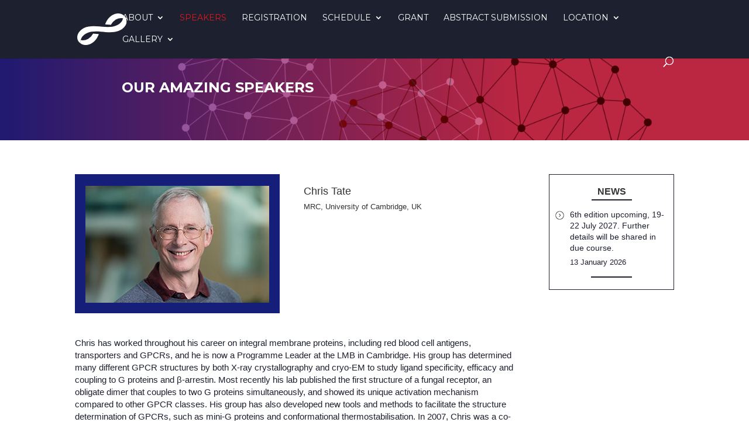

--- FILE ---
content_type: text/html; charset=UTF-8
request_url: https://proteins-peptides.org/speaker/chris-tate/
body_size: 9900
content:
<!DOCTYPE html>
<html lang="en-US">
<head>
	<meta charset="UTF-8" />
<meta http-equiv="X-UA-Compatible" content="IE=edge">
	<link rel="pingback" href="https://proteins-peptides.org/xmlrpc.php" />

	<script type="text/javascript">
		document.documentElement.className = 'js';
	</script>

	<meta name='robots' content='index, follow, max-image-preview:large, max-snippet:-1, max-video-preview:-1' />
<script type="text/javascript">
			let jqueryParams=[],jQuery=function(r){return jqueryParams=[...jqueryParams,r],jQuery},$=function(r){return jqueryParams=[...jqueryParams,r],$};window.jQuery=jQuery,window.$=jQuery;let customHeadScripts=!1;jQuery.fn=jQuery.prototype={},$.fn=jQuery.prototype={},jQuery.noConflict=function(r){if(window.jQuery)return jQuery=window.jQuery,$=window.jQuery,customHeadScripts=!0,jQuery.noConflict},jQuery.ready=function(r){jqueryParams=[...jqueryParams,r]},$.ready=function(r){jqueryParams=[...jqueryParams,r]},jQuery.load=function(r){jqueryParams=[...jqueryParams,r]},$.load=function(r){jqueryParams=[...jqueryParams,r]},jQuery.fn.ready=function(r){jqueryParams=[...jqueryParams,r]},$.fn.ready=function(r){jqueryParams=[...jqueryParams,r]};</script>
	<!-- This site is optimized with the Yoast SEO plugin v26.6 - https://yoast.com/wordpress/plugins/seo/ -->
	<title>Chris Tate &#8211; Proteins &amp; Peptides Conference 2025</title>
	<link rel="canonical" href="https://proteins-peptides.org/speaker/chris-tate/" />
	<meta property="og:locale" content="en_US" />
	<meta property="og:type" content="article" />
	<meta property="og:title" content="Chris Tate &#8211; Proteins &amp; Peptides Conference 2025" />
	<meta property="og:description" content="Chris has worked throughout his career on integral membrane proteins, including red blood cell antigens, transporters and GPCRs, and he is now a Programme Leader at the LMB in Cambridge. His group has determined many different GPCR structures by both X-ray crystallography and cryo-EM to study ligand specificity, efficacy and coupling to G proteins and [&hellip;]" />
	<meta property="og:url" content="https://proteins-peptides.org/speaker/chris-tate/" />
	<meta property="og:site_name" content="Proteins &amp; Peptides Conference 2025" />
	<meta property="article:modified_time" content="2025-05-20T15:42:54+00:00" />
	<meta property="og:image" content="https://proteins-peptides.org/wp-content/uploads/2020/02/Tate-Chris.jpg" />
	<meta property="og:image:width" content="314" />
	<meta property="og:image:height" content="200" />
	<meta property="og:image:type" content="image/jpeg" />
	<meta name="twitter:card" content="summary_large_image" />
	<script type="application/ld+json" class="yoast-schema-graph">{"@context":"https://schema.org","@graph":[{"@type":"WebPage","@id":"https://proteins-peptides.org/speaker/chris-tate/","url":"https://proteins-peptides.org/speaker/chris-tate/","name":"Chris Tate &#8211; Proteins &amp; Peptides Conference 2025","isPartOf":{"@id":"https://proteins-peptides.org/#website"},"primaryImageOfPage":{"@id":"https://proteins-peptides.org/speaker/chris-tate/#primaryimage"},"image":{"@id":"https://proteins-peptides.org/speaker/chris-tate/#primaryimage"},"thumbnailUrl":"https://proteins-peptides.org/wp-content/uploads/2020/02/Tate-Chris.jpg","datePublished":"2020-02-06T13:23:47+00:00","dateModified":"2025-05-20T15:42:54+00:00","breadcrumb":{"@id":"https://proteins-peptides.org/speaker/chris-tate/#breadcrumb"},"inLanguage":"en-US","potentialAction":[{"@type":"ReadAction","target":["https://proteins-peptides.org/speaker/chris-tate/"]}]},{"@type":"ImageObject","inLanguage":"en-US","@id":"https://proteins-peptides.org/speaker/chris-tate/#primaryimage","url":"https://proteins-peptides.org/wp-content/uploads/2020/02/Tate-Chris.jpg","contentUrl":"https://proteins-peptides.org/wp-content/uploads/2020/02/Tate-Chris.jpg","width":314,"height":200},{"@type":"BreadcrumbList","@id":"https://proteins-peptides.org/speaker/chris-tate/#breadcrumb","itemListElement":[{"@type":"ListItem","position":1,"name":"Home","item":"https://proteins-peptides.org/"},{"@type":"ListItem","position":2,"name":"Chris Tate"}]},{"@type":"WebSite","@id":"https://proteins-peptides.org/#website","url":"https://proteins-peptides.org/","name":"Proteins &amp; Peptides Conference 2025","description":"Structure, Function and Biotechnology","potentialAction":[{"@type":"SearchAction","target":{"@type":"EntryPoint","urlTemplate":"https://proteins-peptides.org/?s={search_term_string}"},"query-input":{"@type":"PropertyValueSpecification","valueRequired":true,"valueName":"search_term_string"}}],"inLanguage":"en-US"}]}</script>
	<!-- / Yoast SEO plugin. -->


<link rel='dns-prefetch' href='//fonts.googleapis.com' />
<link rel="alternate" type="application/rss+xml" title="Proteins &amp; Peptides Conference 2025 &raquo; Feed" href="https://proteins-peptides.org/feed/" />
<link rel="alternate" type="application/rss+xml" title="Proteins &amp; Peptides Conference 2025 &raquo; Comments Feed" href="https://proteins-peptides.org/comments/feed/" />
<link rel="alternate" title="oEmbed (JSON)" type="application/json+oembed" href="https://proteins-peptides.org/wp-json/oembed/1.0/embed?url=https%3A%2F%2Fproteins-peptides.org%2Fspeaker%2Fchris-tate%2F" />
<link rel="alternate" title="oEmbed (XML)" type="text/xml+oembed" href="https://proteins-peptides.org/wp-json/oembed/1.0/embed?url=https%3A%2F%2Fproteins-peptides.org%2Fspeaker%2Fchris-tate%2F&#038;format=xml" />
<meta content="Proteins v.0.1" name="generator"/><style id='wp-img-auto-sizes-contain-inline-css' type='text/css'>
img:is([sizes=auto i],[sizes^="auto," i]){contain-intrinsic-size:3000px 1500px}
/*# sourceURL=wp-img-auto-sizes-contain-inline-css */
</style>
<style id='wp-block-library-inline-css' type='text/css'>
:root{--wp-block-synced-color:#7a00df;--wp-block-synced-color--rgb:122,0,223;--wp-bound-block-color:var(--wp-block-synced-color);--wp-editor-canvas-background:#ddd;--wp-admin-theme-color:#007cba;--wp-admin-theme-color--rgb:0,124,186;--wp-admin-theme-color-darker-10:#006ba1;--wp-admin-theme-color-darker-10--rgb:0,107,160.5;--wp-admin-theme-color-darker-20:#005a87;--wp-admin-theme-color-darker-20--rgb:0,90,135;--wp-admin-border-width-focus:2px}@media (min-resolution:192dpi){:root{--wp-admin-border-width-focus:1.5px}}.wp-element-button{cursor:pointer}:root .has-very-light-gray-background-color{background-color:#eee}:root .has-very-dark-gray-background-color{background-color:#313131}:root .has-very-light-gray-color{color:#eee}:root .has-very-dark-gray-color{color:#313131}:root .has-vivid-green-cyan-to-vivid-cyan-blue-gradient-background{background:linear-gradient(135deg,#00d084,#0693e3)}:root .has-purple-crush-gradient-background{background:linear-gradient(135deg,#34e2e4,#4721fb 50%,#ab1dfe)}:root .has-hazy-dawn-gradient-background{background:linear-gradient(135deg,#faaca8,#dad0ec)}:root .has-subdued-olive-gradient-background{background:linear-gradient(135deg,#fafae1,#67a671)}:root .has-atomic-cream-gradient-background{background:linear-gradient(135deg,#fdd79a,#004a59)}:root .has-nightshade-gradient-background{background:linear-gradient(135deg,#330968,#31cdcf)}:root .has-midnight-gradient-background{background:linear-gradient(135deg,#020381,#2874fc)}:root{--wp--preset--font-size--normal:16px;--wp--preset--font-size--huge:42px}.has-regular-font-size{font-size:1em}.has-larger-font-size{font-size:2.625em}.has-normal-font-size{font-size:var(--wp--preset--font-size--normal)}.has-huge-font-size{font-size:var(--wp--preset--font-size--huge)}.has-text-align-center{text-align:center}.has-text-align-left{text-align:left}.has-text-align-right{text-align:right}.has-fit-text{white-space:nowrap!important}#end-resizable-editor-section{display:none}.aligncenter{clear:both}.items-justified-left{justify-content:flex-start}.items-justified-center{justify-content:center}.items-justified-right{justify-content:flex-end}.items-justified-space-between{justify-content:space-between}.screen-reader-text{border:0;clip-path:inset(50%);height:1px;margin:-1px;overflow:hidden;padding:0;position:absolute;width:1px;word-wrap:normal!important}.screen-reader-text:focus{background-color:#ddd;clip-path:none;color:#444;display:block;font-size:1em;height:auto;left:5px;line-height:normal;padding:15px 23px 14px;text-decoration:none;top:5px;width:auto;z-index:100000}html :where(.has-border-color){border-style:solid}html :where([style*=border-top-color]){border-top-style:solid}html :where([style*=border-right-color]){border-right-style:solid}html :where([style*=border-bottom-color]){border-bottom-style:solid}html :where([style*=border-left-color]){border-left-style:solid}html :where([style*=border-width]){border-style:solid}html :where([style*=border-top-width]){border-top-style:solid}html :where([style*=border-right-width]){border-right-style:solid}html :where([style*=border-bottom-width]){border-bottom-style:solid}html :where([style*=border-left-width]){border-left-style:solid}html :where(img[class*=wp-image-]){height:auto;max-width:100%}:where(figure){margin:0 0 1em}html :where(.is-position-sticky){--wp-admin--admin-bar--position-offset:var(--wp-admin--admin-bar--height,0px)}@media screen and (max-width:600px){html :where(.is-position-sticky){--wp-admin--admin-bar--position-offset:0px}}

/*# sourceURL=wp-block-library-inline-css */
</style><style id='global-styles-inline-css' type='text/css'>
:root{--wp--preset--aspect-ratio--square: 1;--wp--preset--aspect-ratio--4-3: 4/3;--wp--preset--aspect-ratio--3-4: 3/4;--wp--preset--aspect-ratio--3-2: 3/2;--wp--preset--aspect-ratio--2-3: 2/3;--wp--preset--aspect-ratio--16-9: 16/9;--wp--preset--aspect-ratio--9-16: 9/16;--wp--preset--color--black: #000000;--wp--preset--color--cyan-bluish-gray: #abb8c3;--wp--preset--color--white: #ffffff;--wp--preset--color--pale-pink: #f78da7;--wp--preset--color--vivid-red: #cf2e2e;--wp--preset--color--luminous-vivid-orange: #ff6900;--wp--preset--color--luminous-vivid-amber: #fcb900;--wp--preset--color--light-green-cyan: #7bdcb5;--wp--preset--color--vivid-green-cyan: #00d084;--wp--preset--color--pale-cyan-blue: #8ed1fc;--wp--preset--color--vivid-cyan-blue: #0693e3;--wp--preset--color--vivid-purple: #9b51e0;--wp--preset--gradient--vivid-cyan-blue-to-vivid-purple: linear-gradient(135deg,rgb(6,147,227) 0%,rgb(155,81,224) 100%);--wp--preset--gradient--light-green-cyan-to-vivid-green-cyan: linear-gradient(135deg,rgb(122,220,180) 0%,rgb(0,208,130) 100%);--wp--preset--gradient--luminous-vivid-amber-to-luminous-vivid-orange: linear-gradient(135deg,rgb(252,185,0) 0%,rgb(255,105,0) 100%);--wp--preset--gradient--luminous-vivid-orange-to-vivid-red: linear-gradient(135deg,rgb(255,105,0) 0%,rgb(207,46,46) 100%);--wp--preset--gradient--very-light-gray-to-cyan-bluish-gray: linear-gradient(135deg,rgb(238,238,238) 0%,rgb(169,184,195) 100%);--wp--preset--gradient--cool-to-warm-spectrum: linear-gradient(135deg,rgb(74,234,220) 0%,rgb(151,120,209) 20%,rgb(207,42,186) 40%,rgb(238,44,130) 60%,rgb(251,105,98) 80%,rgb(254,248,76) 100%);--wp--preset--gradient--blush-light-purple: linear-gradient(135deg,rgb(255,206,236) 0%,rgb(152,150,240) 100%);--wp--preset--gradient--blush-bordeaux: linear-gradient(135deg,rgb(254,205,165) 0%,rgb(254,45,45) 50%,rgb(107,0,62) 100%);--wp--preset--gradient--luminous-dusk: linear-gradient(135deg,rgb(255,203,112) 0%,rgb(199,81,192) 50%,rgb(65,88,208) 100%);--wp--preset--gradient--pale-ocean: linear-gradient(135deg,rgb(255,245,203) 0%,rgb(182,227,212) 50%,rgb(51,167,181) 100%);--wp--preset--gradient--electric-grass: linear-gradient(135deg,rgb(202,248,128) 0%,rgb(113,206,126) 100%);--wp--preset--gradient--midnight: linear-gradient(135deg,rgb(2,3,129) 0%,rgb(40,116,252) 100%);--wp--preset--font-size--small: 13px;--wp--preset--font-size--medium: 20px;--wp--preset--font-size--large: 36px;--wp--preset--font-size--x-large: 42px;--wp--preset--spacing--20: 0.44rem;--wp--preset--spacing--30: 0.67rem;--wp--preset--spacing--40: 1rem;--wp--preset--spacing--50: 1.5rem;--wp--preset--spacing--60: 2.25rem;--wp--preset--spacing--70: 3.38rem;--wp--preset--spacing--80: 5.06rem;--wp--preset--shadow--natural: 6px 6px 9px rgba(0, 0, 0, 0.2);--wp--preset--shadow--deep: 12px 12px 50px rgba(0, 0, 0, 0.4);--wp--preset--shadow--sharp: 6px 6px 0px rgba(0, 0, 0, 0.2);--wp--preset--shadow--outlined: 6px 6px 0px -3px rgb(255, 255, 255), 6px 6px rgb(0, 0, 0);--wp--preset--shadow--crisp: 6px 6px 0px rgb(0, 0, 0);}:root { --wp--style--global--content-size: 823px;--wp--style--global--wide-size: 1080px; }:where(body) { margin: 0; }.wp-site-blocks > .alignleft { float: left; margin-right: 2em; }.wp-site-blocks > .alignright { float: right; margin-left: 2em; }.wp-site-blocks > .aligncenter { justify-content: center; margin-left: auto; margin-right: auto; }:where(.is-layout-flex){gap: 0.5em;}:where(.is-layout-grid){gap: 0.5em;}.is-layout-flow > .alignleft{float: left;margin-inline-start: 0;margin-inline-end: 2em;}.is-layout-flow > .alignright{float: right;margin-inline-start: 2em;margin-inline-end: 0;}.is-layout-flow > .aligncenter{margin-left: auto !important;margin-right: auto !important;}.is-layout-constrained > .alignleft{float: left;margin-inline-start: 0;margin-inline-end: 2em;}.is-layout-constrained > .alignright{float: right;margin-inline-start: 2em;margin-inline-end: 0;}.is-layout-constrained > .aligncenter{margin-left: auto !important;margin-right: auto !important;}.is-layout-constrained > :where(:not(.alignleft):not(.alignright):not(.alignfull)){max-width: var(--wp--style--global--content-size);margin-left: auto !important;margin-right: auto !important;}.is-layout-constrained > .alignwide{max-width: var(--wp--style--global--wide-size);}body .is-layout-flex{display: flex;}.is-layout-flex{flex-wrap: wrap;align-items: center;}.is-layout-flex > :is(*, div){margin: 0;}body .is-layout-grid{display: grid;}.is-layout-grid > :is(*, div){margin: 0;}body{padding-top: 0px;padding-right: 0px;padding-bottom: 0px;padding-left: 0px;}:root :where(.wp-element-button, .wp-block-button__link){background-color: #32373c;border-width: 0;color: #fff;font-family: inherit;font-size: inherit;font-style: inherit;font-weight: inherit;letter-spacing: inherit;line-height: inherit;padding-top: calc(0.667em + 2px);padding-right: calc(1.333em + 2px);padding-bottom: calc(0.667em + 2px);padding-left: calc(1.333em + 2px);text-decoration: none;text-transform: inherit;}.has-black-color{color: var(--wp--preset--color--black) !important;}.has-cyan-bluish-gray-color{color: var(--wp--preset--color--cyan-bluish-gray) !important;}.has-white-color{color: var(--wp--preset--color--white) !important;}.has-pale-pink-color{color: var(--wp--preset--color--pale-pink) !important;}.has-vivid-red-color{color: var(--wp--preset--color--vivid-red) !important;}.has-luminous-vivid-orange-color{color: var(--wp--preset--color--luminous-vivid-orange) !important;}.has-luminous-vivid-amber-color{color: var(--wp--preset--color--luminous-vivid-amber) !important;}.has-light-green-cyan-color{color: var(--wp--preset--color--light-green-cyan) !important;}.has-vivid-green-cyan-color{color: var(--wp--preset--color--vivid-green-cyan) !important;}.has-pale-cyan-blue-color{color: var(--wp--preset--color--pale-cyan-blue) !important;}.has-vivid-cyan-blue-color{color: var(--wp--preset--color--vivid-cyan-blue) !important;}.has-vivid-purple-color{color: var(--wp--preset--color--vivid-purple) !important;}.has-black-background-color{background-color: var(--wp--preset--color--black) !important;}.has-cyan-bluish-gray-background-color{background-color: var(--wp--preset--color--cyan-bluish-gray) !important;}.has-white-background-color{background-color: var(--wp--preset--color--white) !important;}.has-pale-pink-background-color{background-color: var(--wp--preset--color--pale-pink) !important;}.has-vivid-red-background-color{background-color: var(--wp--preset--color--vivid-red) !important;}.has-luminous-vivid-orange-background-color{background-color: var(--wp--preset--color--luminous-vivid-orange) !important;}.has-luminous-vivid-amber-background-color{background-color: var(--wp--preset--color--luminous-vivid-amber) !important;}.has-light-green-cyan-background-color{background-color: var(--wp--preset--color--light-green-cyan) !important;}.has-vivid-green-cyan-background-color{background-color: var(--wp--preset--color--vivid-green-cyan) !important;}.has-pale-cyan-blue-background-color{background-color: var(--wp--preset--color--pale-cyan-blue) !important;}.has-vivid-cyan-blue-background-color{background-color: var(--wp--preset--color--vivid-cyan-blue) !important;}.has-vivid-purple-background-color{background-color: var(--wp--preset--color--vivid-purple) !important;}.has-black-border-color{border-color: var(--wp--preset--color--black) !important;}.has-cyan-bluish-gray-border-color{border-color: var(--wp--preset--color--cyan-bluish-gray) !important;}.has-white-border-color{border-color: var(--wp--preset--color--white) !important;}.has-pale-pink-border-color{border-color: var(--wp--preset--color--pale-pink) !important;}.has-vivid-red-border-color{border-color: var(--wp--preset--color--vivid-red) !important;}.has-luminous-vivid-orange-border-color{border-color: var(--wp--preset--color--luminous-vivid-orange) !important;}.has-luminous-vivid-amber-border-color{border-color: var(--wp--preset--color--luminous-vivid-amber) !important;}.has-light-green-cyan-border-color{border-color: var(--wp--preset--color--light-green-cyan) !important;}.has-vivid-green-cyan-border-color{border-color: var(--wp--preset--color--vivid-green-cyan) !important;}.has-pale-cyan-blue-border-color{border-color: var(--wp--preset--color--pale-cyan-blue) !important;}.has-vivid-cyan-blue-border-color{border-color: var(--wp--preset--color--vivid-cyan-blue) !important;}.has-vivid-purple-border-color{border-color: var(--wp--preset--color--vivid-purple) !important;}.has-vivid-cyan-blue-to-vivid-purple-gradient-background{background: var(--wp--preset--gradient--vivid-cyan-blue-to-vivid-purple) !important;}.has-light-green-cyan-to-vivid-green-cyan-gradient-background{background: var(--wp--preset--gradient--light-green-cyan-to-vivid-green-cyan) !important;}.has-luminous-vivid-amber-to-luminous-vivid-orange-gradient-background{background: var(--wp--preset--gradient--luminous-vivid-amber-to-luminous-vivid-orange) !important;}.has-luminous-vivid-orange-to-vivid-red-gradient-background{background: var(--wp--preset--gradient--luminous-vivid-orange-to-vivid-red) !important;}.has-very-light-gray-to-cyan-bluish-gray-gradient-background{background: var(--wp--preset--gradient--very-light-gray-to-cyan-bluish-gray) !important;}.has-cool-to-warm-spectrum-gradient-background{background: var(--wp--preset--gradient--cool-to-warm-spectrum) !important;}.has-blush-light-purple-gradient-background{background: var(--wp--preset--gradient--blush-light-purple) !important;}.has-blush-bordeaux-gradient-background{background: var(--wp--preset--gradient--blush-bordeaux) !important;}.has-luminous-dusk-gradient-background{background: var(--wp--preset--gradient--luminous-dusk) !important;}.has-pale-ocean-gradient-background{background: var(--wp--preset--gradient--pale-ocean) !important;}.has-electric-grass-gradient-background{background: var(--wp--preset--gradient--electric-grass) !important;}.has-midnight-gradient-background{background: var(--wp--preset--gradient--midnight) !important;}.has-small-font-size{font-size: var(--wp--preset--font-size--small) !important;}.has-medium-font-size{font-size: var(--wp--preset--font-size--medium) !important;}.has-large-font-size{font-size: var(--wp--preset--font-size--large) !important;}.has-x-large-font-size{font-size: var(--wp--preset--font-size--x-large) !important;}
/*# sourceURL=global-styles-inline-css */
</style>

<link rel='stylesheet' id='wp-components-css' href='https://proteins-peptides.org/wp-includes/css/dist/components/style.min.css?ver=6.9' type='text/css' media='all' />
<link rel='stylesheet' id='wp-preferences-css' href='https://proteins-peptides.org/wp-includes/css/dist/preferences/style.min.css?ver=6.9' type='text/css' media='all' />
<link rel='stylesheet' id='wp-block-editor-css' href='https://proteins-peptides.org/wp-includes/css/dist/block-editor/style.min.css?ver=6.9' type='text/css' media='all' />
<link rel='stylesheet' id='popup-maker-block-library-style-css' href='https://proteins-peptides.org/wp-content/plugins/popup-maker/dist/packages/block-library-style.css?ver=dbea705cfafe089d65f1' type='text/css' media='all' />
<link rel='stylesheet' id='et-builder-googlefonts-cached-css' href='https://fonts.googleapis.com/css?family=Montserrat:100,200,300,regular,500,600,700,800,900,100italic,200italic,300italic,italic,500italic,600italic,700italic,800italic,900italic&#038;subset=cyrillic,cyrillic-ext,latin,latin-ext,vietnamese&#038;display=swap' type='text/css' media='all' />
<link rel='stylesheet' id='divi-style-parent-css' href='https://proteins-peptides.org/wp-content/themes/Divi/style-static.min.css?ver=4.27.3' type='text/css' media='all' />
<link rel='stylesheet' id='child-style-css' href='https://proteins-peptides.org/wp-content/themes/proteins/style.css?ver=4.27.3' type='text/css' media='all' />
<link rel='stylesheet' id='divi-style-pum-css' href='https://proteins-peptides.org/wp-content/themes/proteins/style.css?ver=4.27.3' type='text/css' media='all' />
<link rel="https://api.w.org/" href="https://proteins-peptides.org/wp-json/" /><link rel="alternate" title="JSON" type="application/json" href="https://proteins-peptides.org/wp-json/wp/v2/speaker/3935" /><link rel="EditURI" type="application/rsd+xml" title="RSD" href="https://proteins-peptides.org/xmlrpc.php?rsd" />
<meta name="generator" content="WordPress 6.9" />
<link rel='shortlink' href='https://proteins-peptides.org/?p=3935' />
<meta name="viewport" content="width=device-width, initial-scale=1.0, maximum-scale=1.0, user-scalable=0" /><link rel="icon" href="https://proteins-peptides.org/wp-content/uploads/2016/05/cropped-favicon-512-32x32.png" sizes="32x32" />
<link rel="icon" href="https://proteins-peptides.org/wp-content/uploads/2016/05/cropped-favicon-512-192x192.png" sizes="192x192" />
<link rel="apple-touch-icon" href="https://proteins-peptides.org/wp-content/uploads/2016/05/cropped-favicon-512-180x180.png" />
<meta name="msapplication-TileImage" content="https://proteins-peptides.org/wp-content/uploads/2016/05/cropped-favicon-512-270x270.png" />
<link rel="stylesheet" id="et-divi-customizer-global-cached-inline-styles" href="https://proteins-peptides.org/wp-content/et-cache/global/et-divi-customizer-global.min.css?ver=1738756154" /></head>
<body class="wp-singular speaker-template-default single single-speaker postid-3935 wp-theme-Divi wp-child-theme-proteins et_pb_button_helper_class et_fixed_nav et_show_nav et_primary_nav_dropdown_animation_fade et_secondary_nav_dropdown_animation_fade et_header_style_left et_pb_svg_logo et_pb_footer_columns4 et_cover_background et_pb_gutter osx et_pb_gutters3 et_right_sidebar et_divi_theme et-db">
	<div id="page-container">

	
	
			<header id="main-header" data-height-onload="45">
			<div class="container clearfix et_menu_container">
							<div class="logo_container">
					<span class="logo_helper"></span>
					<a href="https://proteins-peptides.org/">
						<img src="https://proteins-peptides.org/wp-content/uploads/2016/04/logo-icon.svg" width="93" height="43" alt="Proteins &amp; Peptides Conference 2025" id="logo" data-height-percentage="54" />
					</a>
				</div>
							<div id="et-top-navigation" data-height="45" data-fixed-height="40">
											<nav id="top-menu-nav">
						<ul id="top-menu" class="nav"><li id="menu-item-3060" class="menu-item menu-item-type-post_type menu-item-object-page menu-item-has-children menu-item-3060"><a href="https://proteins-peptides.org/about/">About</a>
<ul class="sub-menu">
	<li id="menu-item-3432" class="menu-item menu-item-type-post_type menu-item-object-page menu-item-3432"><a href="https://proteins-peptides.org/about/">Info</a></li>
	<li id="menu-item-3056" class="menu-item menu-item-type-post_type menu-item-object-page menu-item-3056"><a href="https://proteins-peptides.org/committee/">Committee</a></li>
</ul>
</li>
<li id="menu-item-3194" class="speakers-menu-link menu-item menu-item-type-post_type menu-item-object-page menu-item-3194"><a href="https://proteins-peptides.org/speakers/">Speakers</a></li>
<li id="menu-item-3059" class="menu-item menu-item-type-post_type menu-item-object-page menu-item-3059"><a href="https://proteins-peptides.org/registration/">Registration</a></li>
<li id="menu-item-4521" class="menu-item menu-item-type-post_type menu-item-object-page menu-item-has-children menu-item-4521"><a href="https://proteins-peptides.org/schedule/">Schedule</a>
<ul class="sub-menu">
	<li id="menu-item-4552" class="menu-item menu-item-type-post_type menu-item-object-page menu-item-4552"><a href="https://proteins-peptides.org/schedule/">Schedule</a></li>
	<li id="menu-item-5045" class="menu-item menu-item-type-post_type menu-item-object-page menu-item-5045"><a href="https://proteins-peptides.org/gala-evening-2025/">Gala Evening-2025</a></li>
</ul>
</li>
<li id="menu-item-3544" class="menu-item menu-item-type-post_type menu-item-object-page menu-item-3544"><a href="https://proteins-peptides.org/conference-grant/">Grant</a></li>
<li id="menu-item-3426" class="menu-item menu-item-type-post_type menu-item-object-page menu-item-3426"><a href="https://proteins-peptides.org/abstract-submission/">Abstract Submission</a></li>
<li id="menu-item-3259" class="menu-item menu-item-type-post_type menu-item-object-page menu-item-has-children menu-item-3259"><a href="https://proteins-peptides.org/venue/">Location</a>
<ul class="sub-menu">
	<li id="menu-item-3265" class="menu-item menu-item-type-post_type menu-item-object-page menu-item-3265"><a href="https://proteins-peptides.org/venue/">Venue</a></li>
	<li id="menu-item-3258" class="menu-item menu-item-type-post_type menu-item-object-page menu-item-3258"><a href="https://proteins-peptides.org/geneva/">Geneva</a></li>
	<li id="menu-item-3257" class="menu-item menu-item-type-post_type menu-item-object-page menu-item-3257"><a href="https://proteins-peptides.org/accommodation/">Accommodation</a></li>
</ul>
</li>
<li id="menu-item-3672" class="menu-item menu-item-type-post_type menu-item-object-page menu-item-has-children menu-item-3672"><a href="https://proteins-peptides.org/gallery/">Gallery</a>
<ul class="sub-menu">
	<li id="menu-item-4679" class="menu-item menu-item-type-post_type menu-item-object-page menu-item-4679"><a href="https://proteins-peptides.org/2023-photos/">2023 Photos</a></li>
	<li id="menu-item-3678" class="menu-item menu-item-type-post_type menu-item-object-page menu-item-3678"><a href="https://proteins-peptides.org/2018-2/">2018</a></li>
	<li id="menu-item-3677" class="menu-item menu-item-type-post_type menu-item-object-page menu-item-3677"><a href="https://proteins-peptides.org/2016-2/">2016</a></li>
</ul>
</li>
</ul>						</nav>
					
					
					
											<div id="et_top_search">
							<span id="et_search_icon"></span>
						</div>
					
					<div id="et_mobile_nav_menu">
				<div class="mobile_nav closed">
					<span class="select_page">Select Page</span>
					<span class="mobile_menu_bar mobile_menu_bar_toggle"></span>
				</div>
			</div>				</div> <!-- #et-top-navigation -->
			</div> <!-- .container -->
						<div class="et_search_outer">
				<div class="container et_search_form_container">
					<form role="search" method="get" class="et-search-form" action="https://proteins-peptides.org/">
					<input type="search" class="et-search-field" placeholder="Search &hellip;" value="" name="s" title="Search for:" />					</form>
					<span class="et_close_search_field"></span>
				</div>
			</div>
					</header> <!-- #main-header -->
			<div id="et-main-area">
	
<div id="main-content">
    <div class="et_pb_section et_pb_with_background et_section_regular page-header speakers-header-title">
        <div class="et_pb_row">
            <div class="et_pb_column et_pb_column_4_4">
                <div class="et_pb_text et_pb_module et_pb_bg_layout_dark et_pb_text_align_left page-title">
                    <h1>Our amazing speakers</h1>
                </div> <!-- .et_pb_text -->
            </div> <!-- .et_pb_column -->
        </div> <!-- .et_pb_row -->
    </div> <!-- .et_pb_section -->

    <div class="container">
        <div id="content-area" class="clearfix">
            <div id="left-area">
                                <article id="post-3935" class="post-3935 speaker type-speaker status-publish has-post-thumbnail hentry">
                        <div class="et_pb_row_inner speaker-header">
                            <div class="et_pb_column et_pb_column_2_4">
                                    <div class="speaker-photo-container">
                                        <img width="314" height="200" src="https://proteins-peptides.org/wp-content/uploads/2020/02/Tate-Chris.jpg" class="attachment-full size-full wp-post-image" alt="" decoding="async" fetchpriority="high" srcset="https://proteins-peptides.org/wp-content/uploads/2020/02/Tate-Chris.jpg 314w, https://proteins-peptides.org/wp-content/uploads/2020/02/Tate-Chris-300x191.jpg 300w" sizes="(max-width: 314px) 100vw, 314px" />                                    </div>
                            </div>

                            <div class="et_pb_column et_pb_column_1_2 speaker-info">
                                <h1>Chris Tate</h1>
                                <h2>MRC, University of Cambridge, UK</h2>
                            </div>
                        </div>

                        <div class="entry-content">
                            <p><span style="font-weight: 400;">Chris has worked throughout his career on integral membrane proteins, including red blood cell antigens, transporters and GPCRs, and he is now a Programme Leader at the LMB in Cambridge. His group has determined many different GPCR structures by both X-ray crystallography and cryo-EM to study ligand specificity, efficacy and coupling to G proteins and </span><span style="font-weight: 400;">β</span><span style="font-weight: 400;">-arrestin. Most recently his lab published the first structure of a fungal receptor, an obligate dimer that couples to two G proteins simultaneously, and showed its unique activation mechanism compared to other GPCR classes. His group has also developed new tools and methods to facilitate the structure determination of GPCRs, such as mini-G proteins and conformational thermostabilisation. In 2007, Chris was a co-founder of the GPCR drug discovery company Heptares Therapeutics (now Nxera Pharma UK Ltd), based on his work on conformational thermostabilisation, which employs ~170 scientists based at Granta Park, Cambridge, and has many potential new drugs in clinical trials. He was elected a member of EMBO in 2020 and a Fellow of the Royal Society in 2021.</span></p>
                        </div>
                    </article> <!-- .et_pb_post -->
                        </div>

                <div id="sidebar">
        <div class="et_pb_widget_area et_pb_widget_area_right clearfix et_pb_module et_pb_bg_layout_light">
            
		<div id="recent-posts-2" class="et_pb_widget widget_recent_entries">
		<h4 class="widgettitle">News</h4>
		<ul>
											<li>
					<a href="https://proteins-peptides.org/news/6th-edition-upcoming/">6th edition upcoming, 19-22 July 2027. Further details will be shared in due course.</a>
											<span class="post-date">13 January 2026</span>
									</li>
					</ul>

		</div>        </div>
	</div> <!-- end #sidebar -->
        </div>
    </div>
</div> <!-- #main-content -->

        <div class="et_pb_section et_section_regular extra-section">
            <div class="et_pb_row">
                <h3>Our Sponsors</h3>
            </div>

            <div class="et_pb_row">
                                    <div class="et_pb_column et_pb_column_1_4">
                        <a href="http://www.menicon.com/" title ="Menicon"><img width="254" height="140" src="https://proteins-peptides.org/wp-content/uploads/2016/04/menicon-1.jpg" class="attachment-full size-full wp-post-image" alt="" decoding="async" loading="lazy" /></a>                    </div>

                                                        <div class="et_pb_column et_pb_column_1_4">
                        <a href="http://www.hug-ge.ch/" title ="Hug GE"><img width="254" height="140" src="https://proteins-peptides.org/wp-content/uploads/2016/04/hug.jpg" class="attachment-full size-full wp-post-image" alt="" decoding="async" loading="lazy" /></a>                    </div>

                                                        <div class="et_pb_column et_pb_column_1_4">
                        <a href="http://web.mit.edu/" title ="MIT"><img width="254" height="140" src="https://proteins-peptides.org/wp-content/uploads/2016/04/mit3.jpg" class="attachment-full size-full wp-post-image" alt="" decoding="async" loading="lazy" /></a>                    </div>

                                                        <div class="et_pb_column et_pb_column_1_4">
                        <a href="http://www.unige.ch/" title ="Université de Genève"><img width="254" height="140" src="https://proteins-peptides.org/wp-content/uploads/2016/04/unigeneve.jpg" class="attachment-full size-full wp-post-image" alt="" decoding="async" loading="lazy" /></a>                    </div>

                    </div><div class="et_pb_row">                                    <div class="et_pb_column et_pb_column_1_4">
                        <img width="200" height="53" src="https://proteins-peptides.org/wp-content/uploads/2016/07/LaTulipeComplet_200.jpg" class="attachment-full size-full wp-post-image" alt="" decoding="async" loading="lazy" />                    </div>

                                                        <div class="et_pb_column et_pb_column_1_4">
                        <img width="254" height="74" src="https://proteins-peptides.org/wp-content/uploads/2025/03/Anton-Paar-logo_4c_pos_resized.jpg" class="attachment-full size-full wp-post-image" alt="" decoding="async" loading="lazy" />                    </div>

                                                        <div class="et_pb_column et_pb_column_1_4">
                        <a href="https://3dmatrix.com/" title ="3-D MATRIX"><img width="280" height="80" src="https://proteins-peptides.org/wp-content/uploads/2023/03/3D-Matrix.jpg" class="attachment-full size-full wp-post-image" alt="" decoding="async" loading="lazy" /></a>                    </div>

                                                        <div class="et_pb_column et_pb_column_1_4">
                        <img width="200" height="63" src="https://proteins-peptides.org/wp-content/uploads/2018/01/naturebiotech-1.jpg" class="attachment-full size-full wp-post-image" alt="" decoding="async" loading="lazy" />                    </div>

                                                </div>
        </div>


            <footer id="main-footer">
                

        
                <div id="footer-bottom">
                    <div class="container clearfix">
                <ul class="et-social-icons">


</ul>
                        <p id="footer-info">&copy; 2026 <a href="https://proteins-peptides.org/" rel="home">Proteins &amp; Peptides Conference</a> | site by <a href="http://frameout.gr" target="_blank">[frame]out</a></p>
                    </div>  <!-- .container -->
                </div>
            </footer> <!-- #main-footer -->
        </div> <!-- #et-main-area -->


    </div> <!-- #page-container -->

    <script type="speculationrules">
{"prefetch":[{"source":"document","where":{"and":[{"href_matches":"/*"},{"not":{"href_matches":["/wp-*.php","/wp-admin/*","/wp-content/uploads/*","/wp-content/*","/wp-content/plugins/*","/wp-content/themes/proteins/*","/wp-content/themes/Divi/*","/*\\?(.+)"]}},{"not":{"selector_matches":"a[rel~=\"nofollow\"]"}},{"not":{"selector_matches":".no-prefetch, .no-prefetch a"}}]},"eagerness":"conservative"}]}
</script>
<script type="text/javascript" src="https://proteins-peptides.org/wp-includes/js/jquery/jquery.min.js?ver=3.7.1" id="jquery-core-js"></script>
<script type="text/javascript" src="https://proteins-peptides.org/wp-includes/js/jquery/jquery-migrate.min.js?ver=3.4.1" id="jquery-migrate-js"></script>
<script type="text/javascript" id="jquery-js-after">
/* <![CDATA[ */
jqueryParams.length&&$.each(jqueryParams,function(e,r){if("function"==typeof r){var n=String(r);n.replace("$","jQuery");var a=new Function("return "+n)();$(document).ready(a)}});
//# sourceURL=jquery-js-after
/* ]]> */
</script>
<script type="text/javascript" id="divi-custom-script-js-extra">
/* <![CDATA[ */
var DIVI = {"item_count":"%d Item","items_count":"%d Items"};
var et_builder_utils_params = {"condition":{"diviTheme":true,"extraTheme":false},"scrollLocations":["app","top"],"builderScrollLocations":{"desktop":"app","tablet":"app","phone":"app"},"onloadScrollLocation":"app","builderType":"fe"};
var et_frontend_scripts = {"builderCssContainerPrefix":"#et-boc","builderCssLayoutPrefix":"#et-boc .et-l"};
var et_pb_custom = {"ajaxurl":"https://proteins-peptides.org/wp-admin/admin-ajax.php","images_uri":"https://proteins-peptides.org/wp-content/themes/Divi/images","builder_images_uri":"https://proteins-peptides.org/wp-content/themes/Divi/includes/builder/images","et_frontend_nonce":"44a3fde15c","subscription_failed":"Please, check the fields below to make sure you entered the correct information.","et_ab_log_nonce":"c1aed556c5","fill_message":"Please, fill in the following fields:","contact_error_message":"Please, fix the following errors:","invalid":"Invalid email","captcha":"Captcha","prev":"Prev","previous":"Previous","next":"Next","wrong_captcha":"You entered the wrong number in captcha.","wrong_checkbox":"Checkbox","ignore_waypoints":"no","is_divi_theme_used":"1","widget_search_selector":".widget_search","ab_tests":[],"is_ab_testing_active":"","page_id":"3935","unique_test_id":"","ab_bounce_rate":"5","is_cache_plugin_active":"no","is_shortcode_tracking":"","tinymce_uri":"https://proteins-peptides.org/wp-content/themes/Divi/includes/builder/frontend-builder/assets/vendors","accent_color":"#7EBEC5","waypoints_options":{"context":[".pum-overlay"]}};
var et_pb_box_shadow_elements = [];
//# sourceURL=divi-custom-script-js-extra
/* ]]> */
</script>
<script type="text/javascript" src="https://proteins-peptides.org/wp-content/themes/Divi/js/scripts.min.js?ver=4.27.3" id="divi-custom-script-js"></script>
<script type="text/javascript" src="https://proteins-peptides.org/wp-content/themes/Divi/includes/builder/feature/dynamic-assets/assets/js/jquery.fitvids.js?ver=4.27.3" id="fitvids-js"></script>
<script type="text/javascript" id="et-builder-cpt-modules-wrapper-js-extra">
/* <![CDATA[ */
var et_modules_wrapper = {"builderCssContainerPrefix":"#et-boc","builderCssLayoutPrefix":"#et-boc .et-l"};
//# sourceURL=et-builder-cpt-modules-wrapper-js-extra
/* ]]> */
</script>
<script type="text/javascript" src="https://proteins-peptides.org/wp-content/themes/Divi/includes/builder/scripts/cpt-modules-wrapper.js?ver=4.27.3" id="et-builder-cpt-modules-wrapper-js"></script>
<script type="text/javascript" src="https://proteins-peptides.org/wp-content/themes/Divi/core/admin/js/common.js?ver=4.27.3" id="et-core-common-js"></script>

    <script>
        (function(i,s,o,g,r,a,m){i['GoogleAnalyticsObject']=r;i[r]=i[r]||function(){
            (i[r].q=i[r].q||[]).push(arguments)},i[r].l=1*new Date();a=s.createElement(o),
            m=s.getElementsByTagName(o)[0];a.async=1;a.src=g;m.parentNode.insertBefore(a,m)
        })(window,document,'script','//www.google-analytics.com/analytics.js','ga');

        ga('create', 'UA-15936020-19', 'auto');
        ga('send', 'pageview');
    </script>
</body>
</html>
<!--
Performance optimized by Redis Object Cache. Learn more: https://wprediscache.com

Retrieved 3172 objects (657 KB) from Redis using PhpRedis (v6.3.0).
-->


--- FILE ---
content_type: text/css
request_url: https://proteins-peptides.org/wp-content/themes/proteins/style.css?ver=4.27.3
body_size: 1271
content:
/*
 Theme Name:  Proteins
 Description: Wordpress theme for proteins-peptides.org
 Author:      Frameout
 Author URI:  http://frameout.gr
 Template:    Divi
 Version:     0.1
*/

figure {
	margin: 20px 0;
}
figcaption {
	font-size: 90%;
}

ul.list-unstyled {
    padding: 0;
    list-style: none;
}

.home-participants {
    border: 1px solid #e0161e;
    padding: 15px;
}

.home-participants p:first-child {
    color: #fff;
    height: 65px;
    font-family: 'Montserrat', Helvetica, Arial, Lucida, sans-serif;
}

#home-text-dates span {
    background: #160352;
    padding: 8px 20px;
}

#home-text-location span {
    background: #160013;
    padding: 8px 10px;
}

#become-sponsor {
    background: #e0161e;
    color: #fff;
    font-family: 'Montserrat', Helvetica, Arial, Lucida, sans-serif;
    font-size: 20px;
}
#become-sponsor .et_pb_button_module_wrapper {
    margin-top: 30px;
}

.extra-section h3 {
    display: inline-block;
    border-bottom: 1px solid #333;
    padding-bottom: 10px;
    text-transform: uppercase;
}
#home-speakers h3 {
    border-bottom: 1px solid #e0161e;
    color: #e0161e;
}
#home-speakers .et_pb_row {
    padding: 10px 0;
}
#home-speakers li {
    font-family: 'Montserrat', Helvetica, Arial, Lucida, sans-serif;
    font-size: 17px;
    color: #1d202e;
}
#home-speakers a {
    font-size: 19px;
    color: #1d202e;
}
#home-speakers a:hover {
    color: #e0161e;
}
#home-participants h3 {
    border-bottom: 1px solid #fff;
}

#footer-info {
    text-align: center;
    float: none;
}

.et_pb_widget_area_right {
    border: 1px solid #1d202e;
    padding: 20px 10px
}
.et_pb_widget_area_right .widgettitle {
    display: table;
    margin: 0 auto 10px;
    padding: 0 10px 5px;
    text-transform: uppercase;
    font-size: 16px;
    font-weight: bold;
    border-bottom: 2px solid #1d202e;
}
.et_pb_widget_area_right .et_pb_widget {
    font-size: 14px;
    margin-bottom: 0 !important;
}
.et_pb_bg_layout_light .et_pb_widget li a {
    color: #1d202e;
}
.et_pb_widget_area_right .et_pb_widget:after {
    display: table;
    margin: 10px auto 0;
    border-bottom: 2px solid #1d202e;
    content: ' ';
    width: 70px;

}
.et_pb_widget_area_right .widget_recent_entries li {
    background: url('img/news-arrow.png') left 3px  no-repeat;
    padding-left: 25px;
    margin: 15px 0;
    line-height: 19px;
}
.et_pb_widget_area_right .widget_recent_entries li:hover {
    background-image: url('img/news-arrow-hover.png');
}
.et_pb_widget_area_right .post-date {
    display: block;
    font-size: 13px;
    margin-top: 5px;
}
.ginput_complex .address_country {
    width: 47.5% !important;
}

.speakers-header-title {
    background-image: url('/wp-content/uploads/2016/04/background-speakers.png');
}

.page-title h1 {
    font-size: 24px;
    font-family: 'Montserrat', Helvetica, Arial, Lucida, sans-serif;
    text-transform: uppercase;
    font-weight: bold;
    padding-left: 80px;
}

#speakers-grid .et_pb_row_inner {
    margin-bottom: 20px;
}

.speaker-text {
    font-family: 'Montserrat', Helvetica, Arial, Lucida, sans-serif;
    margin-top: 15px;
}
.speaker-text h2 {
    font-size: 17px;
}
.speaker-text h3 {
    font-size: 13px;
}
.speaker-thumbnail-container {
    border: 1px solid #1d202e;
    padding: 10px 10px 4px;
    display: inline-block;
}
#speakers-grid .et_pb_column:hover .speaker-thumbnail-container {
    background: #151e79;
}

.single-speaker .speaker-header {
    margin-bottom: 40px;
    font-family:  'Montserrat', Helvetica, Arial, Lucida, sans-serif;
}
.single-speaker .speaker-info {
    margin-top: 20px;
}

.single-speaker .speaker-header h1 {
    font-size: 18px;
}
.single-speaker .speaker-header h2 {
    font-size: 13px;
}

.single-speaker .speaker-photo-container {
    display: inline-block;
    padding: 20px 18px 13px;
    background: #151e79;
}
.single-speaker .speakers-menu-link a {
    color: #e0161e !important;
}

#logo-large .et_pb_row {
    padding: 0;
}

sup, sub {
	font-size: 80%;
}

sup {
	bottom: 0.6em;
}

@media screen and (max-width: 980px) {
    .speakers-column-first {
        margin-bottom: 0;
    }

    #sidebar {
        margin-top: 40px;
    }

    .et_pb_widget_area_right .et_pb_widget:nth-child(n) {
        width: 100% !important;
        margin-bottom: 0 !important;
    }

    #logo-large {
        padding: 20px 0;
    }
}
@media screen and (min-width: 981px) {
    #main-content .container:before {
        display: none;
    }

    .et_right_sidebar #sidebar {
        padding-left: 0;
    }
}

@media screen and (min-width: 981px) and (max-width: 1350px) {
    .home-participants p:first-child {
        height: 80px;
    }
}

@media only screen and (min-width: 1350px) {
    .et_pb_section.page-header {
        padding: 95px 0;
    }

    #home-dates {
        padding: 80px 0;
    }
}


--- FILE ---
content_type: text/plain
request_url: https://www.google-analytics.com/j/collect?v=1&_v=j102&a=1249548562&t=pageview&_s=1&dl=https%3A%2F%2Fproteins-peptides.org%2Fspeaker%2Fchris-tate%2F&ul=en-us%40posix&dt=Chris%20Tate%20%E2%80%93%20Proteins%20%26%20Peptides%20Conference%202025&sr=1280x720&vp=1280x720&_u=IEBAAEABAAAAACAAI~&jid=1338543325&gjid=2119448311&cid=564067862.1768486628&tid=UA-15936020-19&_gid=1656003819.1768486628&_r=1&_slc=1&z=563411598
body_size: -452
content:
2,cG-6GBTRKDMZP

--- FILE ---
content_type: image/svg+xml
request_url: https://proteins-peptides.org/wp-content/uploads/2016/04/logo-icon.svg
body_size: 806
content:
<svg id="Layer_1" data-name="Layer 1" xmlns="http://www.w3.org/2000/svg" viewBox="0 0 68 42.96"><defs><style>.cls-1{fill:#fff;}</style></defs><title>logo-icon</title><path class="cls-1" d="M22.35,28a19.77,19.77,0,0,1-6.76,7.11A14.26,14.26,0,0,1,5.21,36.7,12,12,0,0,0,4.7,41c5.85,4.84,17,2.81,23.15-7.45h0a27.85,27.85,0,0,0,2.33-4.94Z" transform="translate(-0.5 -0.52)"/><path class="cls-1" d="M41.15,10.45h0a27.82,27.82,0,0,0-2.31,4.94L46.69,16a19.73,19.73,0,0,1,6.72-7.11h0a14.26,14.26,0,0,1,10.37-1.6,11.34,11.34,0,0,0,.49-4.22C58.35-1.84,47.32.19,41.15,10.45Z" transform="translate(-0.5 -0.52)"/><path class="cls-1" d="M57.05,24.43a18.46,18.46,0,0,0,9.09-6.56C69.69,13,69.38,6.64,64.24,3a12,12,0,0,1-.51,4.28c-2,6.73-8.47,10.22-15,11.26a50.16,50.16,0,0,1-9.47.29c-7.81-.25-15.56-1.81-23.35-0.35A20.91,20.91,0,0,0,3.59,25.18C-0.57,30.07-.84,37,4.7,41a12.55,12.55,0,0,1,.54-4.3c1.93-6.61,8.09-10.12,14.55-11.24s13.36-.09,19.94.43C45.36,26.32,51.64,26.33,57.05,24.43Z" transform="translate(-0.5 -0.52)"/></svg>

--- FILE ---
content_type: image/svg+xml
request_url: https://proteins-peptides.org/wp-content/uploads/2016/04/logo-icon.svg
body_size: 858
content:
<svg id="Layer_1" data-name="Layer 1" xmlns="http://www.w3.org/2000/svg" viewBox="0 0 68 42.96"><defs><style>.cls-1{fill:#fff;}</style></defs><title>logo-icon</title><path class="cls-1" d="M22.35,28a19.77,19.77,0,0,1-6.76,7.11A14.26,14.26,0,0,1,5.21,36.7,12,12,0,0,0,4.7,41c5.85,4.84,17,2.81,23.15-7.45h0a27.85,27.85,0,0,0,2.33-4.94Z" transform="translate(-0.5 -0.52)"/><path class="cls-1" d="M41.15,10.45h0a27.82,27.82,0,0,0-2.31,4.94L46.69,16a19.73,19.73,0,0,1,6.72-7.11h0a14.26,14.26,0,0,1,10.37-1.6,11.34,11.34,0,0,0,.49-4.22C58.35-1.84,47.32.19,41.15,10.45Z" transform="translate(-0.5 -0.52)"/><path class="cls-1" d="M57.05,24.43a18.46,18.46,0,0,0,9.09-6.56C69.69,13,69.38,6.64,64.24,3a12,12,0,0,1-.51,4.28c-2,6.73-8.47,10.22-15,11.26a50.16,50.16,0,0,1-9.47.29c-7.81-.25-15.56-1.81-23.35-0.35A20.91,20.91,0,0,0,3.59,25.18C-0.57,30.07-.84,37,4.7,41a12.55,12.55,0,0,1,.54-4.3c1.93-6.61,8.09-10.12,14.55-11.24s13.36-.09,19.94.43C45.36,26.32,51.64,26.33,57.05,24.43Z" transform="translate(-0.5 -0.52)"/></svg>